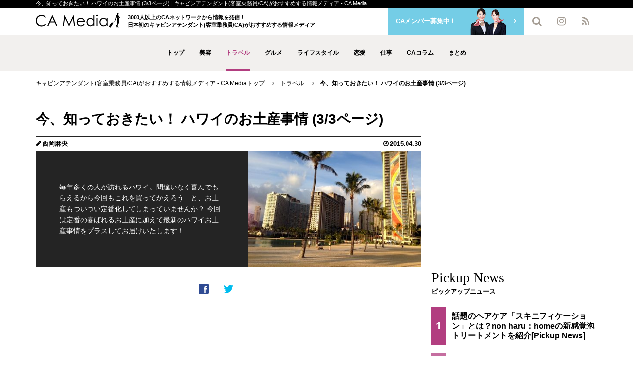

--- FILE ---
content_type: text/html; charset=UTF-8
request_url: https://ca-media.jp/travel/report175/currentId/3/
body_size: 12371
content:
<!DOCTYPE html>
<html lang="ja">
<head prefix="og: http://ogp.me/ns# fb: http://ogp.me/ns/fb# article: http://ogp.me/ns/article#">
  <!-- Global site tag (gtag.js) - Google Analytics -->
  <script async src="https://www.googletagmanager.com/gtag/js?id=G-D9FZM565CP"></script>
  <script>
  window.dataLayer = window.dataLayer || [];
  function gtag(){dataLayer.push(arguments);}
  gtag('js', new Date());

  gtag('config', 'G-D9FZM565CP');
  </script>
  <meta charset="UTF-8">
  <meta name="viewport" content="width=device-width, initial-scale=1, shrink-to-fit=no">
  <meta name="apple-mobile-web-app-capable" content="yes">
  <meta name="format-detection" content="telephone=no">
  <title>今、知っておきたい！ ハワイのお土産事情 (3/3ページ) | キャビンアテンダント(客室乗務員/CA)がおすすめする情報メディア - CA Media</title>
  <meta name="description" content="毎年多くの人が訪れるハワイ。間違いなく喜んでもらえるから今回もこれを買ってかえろう…と、お土産もついつい定番化してしまっていませんか？
今回は定番の喜ばれるお土産に加えて最新のハワイお土産事情をプラスしてお届けいたします！">
  <meta name="keywords" content="ハワイ,お土産,キャビンアテンダント,CA,客室乗務員,CA Media,CAメディア">
  <!-- OGP -->
  <meta property="og:title" content="今、知っておきたい！ ハワイのお土産事情 (3/3ページ) | キャビンアテンダント(客室乗務員/CA)がおすすめする情報メディア - CA Media">
  <meta property="og:description" content="毎年多くの人が訪れるハワイ。間違いなく喜んでもらえるから今回もこれを買ってかえろう…と、お土産もついつい定番化してしまっていませんか？
今回は定番の喜ばれるお土産に加えて最新のハワイお土産事情をプラスしてお届けいたします！">
  <meta property="og:type" content="article">
  <meta property="og:url" content="https://ca-media.jp/travel/report175/currentId/3/">
  <meta property="og:image" content="https://ca-media.jp/image/3243.jpg">
  <meta property="og:site_name" content="CA Media(CAメディア)">
  <meta property="og:locale" content="ja_JP">
  <meta property="fb:app_id" content="1571909499697066">
  <meta property="twitter:card" content="summary">
  <meta property="twitter:site" content="@CA_Media_web">
  <meta property="twitter:title" content="今、知っておきたい！ ハワイのお土産事情 (3/3ページ) | キャビンアテンダント(客室乗務員/CA)がおすすめする情報メディア - CA Media">
  <meta property="twitter:description" content="毎年多くの人が訪れるハワイ。間違いなく喜んでもらえるから今回もこれを買ってかえろう…と、お土産もついつい定番化してしまっていませんか？
今回は定番の喜ばれるお土産に加えて最新のハワイお土産事情をプラスしてお届けいたします！">
  <meta property="twitter:image" content="https://ca-media.jp/image/3243.jpg">
  <link rel="prev" href="https://ca-media.jp/travel/report175/currentId/2/">
  <!-- favicon -->
  <link rel="icon" type="image/x-icon" href="https://ca-media.jp/favicon.ico">
  <link rel="icon" sizes="32x32" href="https://ca-media.jp/img/common/icon-32x32.png">
  <link rel="icon" sizes="192x192" href="https://ca-media.jp/img/common/icon-192x192.png">
  <link rel="apple-touch-icon" href="https://ca-media.jp/img/common/apple-touch-icon-180x180.png">
  <meta name="msapplication-TileImage" content="https://ca-media.jp/img/common/site-tile-150x150.png">
  <!-- ベースのcss読込 -->
  <link rel="stylesheet" type="text/css" href="/css/reset.css">
  <!-- Bootstrap -->
  <link rel="stylesheet" type="text/css" href="/bootstrap-3.3.7/dist/css/bootstrap.min.css">
  <link rel="stylesheet" type="text/css" href="/css/adjust-bootstrap.css">
  <!-- Flat UI -->
  <link rel="stylesheet" type="text/css" href="/flat-ui/dist/css/flat-ui.min.css">
  <link rel="stylesheet" type="text/css" href="/css/adjust-flat-ui.css">
  <!-- FontAwesome -->
  <link rel="stylesheet" type="text/css" href="/css/font-awesome.css">
  <!-- IcoMoon -->
  <link rel="stylesheet" type="text/css" href="/css/font-icomoon.css">
  <!-- jQuery ui 1.8.16 custom -->
  <link rel="stylesheet" type="text/css" href="/js/common/jquery-ui-1.8.16.custom/css/custom-theme/jquery-ui-1.8.16.custom.css">
  <link rel="stylesheet" type="text/css" href="/js/common/jquery-ui-1.8.16.custom/css/custom-theme/jquery-ui.theme.min.css">
  <!-- jQuery alerts 1.1 -->
  <link rel="stylesheet" type="text/css" href="/js/common/jquery.alerts-1.1/jquery.alerts.css">
  <!-- レイアウト用 -->
  <link rel="stylesheet" type="text/css" href="/css/layouts-20.css?20260128012910">
  <link rel="stylesheet" type="text/css" href="/css/default/layouts-20.css?20260128012910">
  <link rel="stylesheet" type="text/css" href="/css/default/contents-20.css?20260128012910">
  <!-- drawer(ハンバーガー・横固定サイドバー)のcss読込 -->
  <link rel="stylesheet" type="text/css" href="/css/common/drawer.min.css">
  <link rel="stylesheet" type="text/css" href="/css/adjust-drawer.css">  <!-- Bootstrap Select -->
  <link rel="stylesheet" type="text/css" href="/css/bootstrap-select.min.css">
  <link rel="stylesheet" type="text/css" href="/css/adjust-bootstrap-select.css?20260128012910">
  <!-- slick -->
  <link rel="stylesheet" type="text/css" href="/js/common/slick-1.8.1/slick.css">
  <link rel="stylesheet" type="text/css" href="/js/common/slick-1.8.1/slick-theme.css">
  <link rel="stylesheet" type="text/css" href="/css/adjust-slick-theme.css?20260128012910">
  <!-- mCustomScrollbar -->
  <link rel="stylesheet" type="text/css" href="/css/jquery.mCustomScrollbar.min.css">
  <link rel="stylesheet" type="text/css" href="/css/adjust-mCustomScrollbar.css?20260128012910">
  <!-- RSS 2.0 -->
  <link rel="alternate" type="application/rss+xml" title="RSS 2.0" href="https://ca-media.jp/rss/ca-media.xml">
<!-- [if lt IE 9]>
  <script src="https://oss.maxcdn.com/libs/html5shiv/3.7.0/html5shiv.js"></script>
  <script src="https://oss.maxcdn.com/libs/respond.js/1.4.2/respond.min.js"></script>
<![endif] -->
</head>

<body>
  <!-- fb-root -->
  <div id="fb-root"></div>
  <script async defer crossorigin="anonymous" src="https://connect.facebook.net/ja_JP/sdk.js#xfbml=1&version=v3.3&appId=1571909499697066&autoLogAppEvents=1"></script>

  <header>
    <div class="header-inner">
      <!-- キャッチコピー（上部） -->
      <div class="top-catchcopy">
        <p>今、知っておきたい！ ハワイのお土産事情 (3/3ページ) | キャビンアテンダント(客室乗務員/CA)がおすすめする情報メディア - CA Media</p>
      </div>
      <div class="header-space-01">
        <div class="header-space-inner">
          <div class="mainlogo">
            <p class="logo"><a href="/"><img src="/img/default/common-20/logo-black.svg" alt="CA Media"></a></p>
          </div>
          <!-- キャッチコピー（ロゴ横） -->
          <p class="catchcopy">3000人以上のCAネットワークから情報を発信！<br>日本初のキャビンアテンダント(客室乗務員/CA)がおすすめする情報メディア</p>
          <!-- グローバルナビ -->
          <nav class="nav-pc">
            <ul class="global-nav clearfix">
              <li><a href="/">トップ</a></li>
              <li><a href="/beauty/">美容</a></li>
              <li class="active"><a href="/travel/">トラベル</a></li>
              <li><a href="/gourmet/">グルメ</a></li>
              <li><a href="/life-style/">ライフスタイル</a></li>
              <li><a href="/love/">恋愛</a></li>
              <li><a href="/business/">仕事</a></li>
              <li><a href="/ca-column/">CAコラム</a></li>
              <li><a href="/matome/">まとめ</a></li>
            </ul>
          </nav>
          <!-- 各情報 -->
          <div class="network">
            <div class="block-member-recruit">
              <a class="btn btn-swipe fill-member-recruit icon-arrow-r" href="/entry/index/">
                <span>CAメンバー募集中！</span>
                <img src="/img/default/common-20/picture-recruit.png">
              </a>
            </div>
            <ul class="btn-icon clearfix">
              <li class="search">                <button class="btn btn-search">
                  <i class="fa fa-search" aria-hidden="true"></i>
                </button>
              </li>
              <li class="instagram">
                <a class="btn" target="_blank" href="https://www.instagram.com/camedia_official/" rel="noopener nofollow">
                  <i class="fa fa-instagram" aria-hidden="true"></i>
                </a>
              </li>
              <li class="rss">
                <a class="btn" target="_blank" href="https://ca-media.jp/rss/ca-media.xml" rel="noopener nofollow">
                  <i class="fa fa-rss" aria-hidden="true"></i>
                </a>
              </li>
            </ul>
          </div>
          <!-- 検索フォーム（ポップアップ） -->
          <div class="btn-search-popup">
            <form action="javascript:void(0);" id="header_search" onsubmit="searchSubmit();return false;">
              <div class="input-group">
                <input type="text" class="form-control" name="search" placeholder="検索" value="">
                <span class="input-group-btn">
                  <button class="btn btn-default" type="submit" onClick="searchSubmit();return false;">
                    <i class='glyphicon glyphicon-search'></i>
                  </button>
                </span>
              </div>
            </form>
          </div>
        </div>
      </div>
      <!-- /.header-space-01 -->
    </div>
    <!-- /.header-inner -->


  </header>


  <!-- drawerメニュー -->
  <aside class="drawer drawer--left clearfix" id="for-front">
    <!-- ハンバーガーボタン -->
    <button type="button" class="drawer-toggle drawer-hamburger">
      <span class="sr-only">toggle navigation</span>
      <span class="drawer-hamburger-icon"></span>
    </button>
    <!-- サイドメニュー中身 -->
    <nav class="drawer-nav">
      <div class="scroll-range"><!-- ※.drawer-nav直下の子ボックス要素にスクロール処理が自動的に入る（クラス名は関係ないので命名は自由） -->
        <!-- 自作式のアコーディオンメニュー（多階層式） -->
        <div class="menu-pattern-custom">
          <!-- グローバルメニュー -->
          <ul class="main-menu mb-6">
            <li><a href="/">トップ</a></li>
            <li><a href="/beauty/">美容</a></li>
            <li><a href="/travel/">トラベル</a></li>
            <li><a href="/gourmet/">グルメ</a></li>
            <li><a href="/life-style/">ライフスタイル</a></li>
            <li><a href="/love/">恋愛</a></li>
            <li><a href="/business/">仕事</a></li>
            <li><a href="/ca-column/">CAコラム</a></li>
            <li><a href="/matome/">まとめ</a></li>
          </ul>
          <!-- ボタン（CAメンバー募集中） -->
          <div class="block-member-recruit mb-6">
            <a class="btn btn-swipe fill-member-recruit icon-arrow-r" href="/entry/index/">
              <span>CAメンバー募集中！</span>
              <img src="/img/default/common-20/picture-recruit.png">
            </a>
          </div>
          <!-- オプションメニュー１ -->
          <ul class="main-menu mb-4">
            <li><a href="/pickup-news/list/">ピックアップニュース一覧</a></li>
            <li><a href="/interview/report/">取材記事一覧</a></li>
            <li><a href="/profile/list/">CA Media ライター一覧</a></li>
          </ul>
          <!-- オプションメニュー２ -->
          <ul class="option-menu mb-4">
            <li><a href="/about/terms/">利用規約</a></li>
            <li><a href="/about/privacy/">プライバシーポリシー</a></li>
            <li><a href="/inquiry/index/">お問い合わせ</a></li>
            <li><a href="https://camedia-agc.com/" target="_blank" rel="noopener">会社概要</a></li>
          </ul>
        </div>
        <!-- SNSボタン -->
        <div class="layout-btn-social bg-none ico-white btn-center">
          <ul class="source-btn-social pt-5 pb-30 pb-sm-10">
            <li>
              <a class="btn btn-social-facebook" target="_blank" rel="noopener nofollow" href="https://www.facebook.com/camedia.jp/">
                <i class="fa fa-facebook-official" aria-hidden="true"></i>
              </a>
            </li>
            <li>
              <a class="btn btn-social-twitter" target="_blank" rel="noopener nofollow" href="https://twitter.com/ca_media_web">
                <i class="fa fa-twitter" aria-hidden="true"></i>
              </a>
            </li>
            <li>
              <a class="btn btn-social-instagram" target="_blank" rel="noopener nofollow" href="https://www.instagram.com/camedia_official/">
                <i class="fa fa-instagram" aria-hidden="true"></i>
              </a>
            </li>
          </ul>
        </div>
      </div>
      <!-- /.inner -->
    </nav>
  </aside>  <main class="page-category">
    <div class="top-padding">
      <!-- パンくず -->
      <ul class="breadcrumb">
        <li><a href="/">キャビンアテンダント(客室乗務員/CA)がおすすめする情報メディア - CA Mediaトップ</a></li>
        <li><a href="/travel/">トラベル</a></li>
        <li class="active"><strong>今、知っておきたい！ ハワイのお土産事情 (3/3ページ)</strong></li>
      </ul>

      <div class="wrapper-contents layoutcontents-2column-01">
        <div class="contents-inner">
          <div class="clearfix">
            <article class="column-maincontents adv01-refer mb-10 mb-md-0">
              <!-- 記事レポート -->
              <section class="sec-report">
                <div class="sec-inner">
                  <!-- 記事タイトル・情報 -->
                  <div class="layout-text01 mb-2">
                    <div class="box-element">
                      <div class="element-info">
                        <h1 class="title-article">今、知っておきたい！ ハワイのお土産事情 (3/3ページ)</h1>
                        <div class="space-data clearfix mb-0">
                          <p class="name"><a href="/profile/ca/M2MBAJEgAwMkHRx/">西岡麻央</a></p>
                          <time>2015.04.30</time>
                        </div>
                      </div>
                    </div>
                  </div>
                  <!-- 記事見出し -->
                  <div class="layout-closeup03 mb-6 mb-md-8">
                    <div class="box-element flex-tiling">
                      <div class="element-picture">
                        <figure class="picture">
                          <span class="picture-frame">
                            <img src="/img/default/common-20/thumb-bg-transparent-01.png">
                            <img data-src="/image/3243.jpg" class="lazyload thumb-picture object-fit-img landscape">
                          </span>
                        </figure>
                      </div>
                      <div class="element-info">
                        <p class="text-sentence">
                          毎年多くの人が訪れるハワイ。間違いなく喜んでもらえるから今回もこれを買ってかえろう…と、お土産もついつい定番化してしまっていませんか？
今回は定番の喜ばれるお土産に加えて最新のハワイお土産事情をプラスしてお届けいたします！
                        </p>
                      </div>
                    </div>
                  </div>

                  <!-- SNSボタン -->
                  <div class="layout-btn-social btn-center bg-none mb-6 mb-md-8">
                  <!-- SNSボタン -->
                  <ul class="source-btn-social">
                    <!-- Facebook -->
                    <li>
                      <a class="btn btn-social-facebook" href="http://www.facebook.com/share.php?u=https://ca-media.jp/travel/report175/currentId/3/" onclick="window.open(encodeURI(decodeURI(this.href)), 'FBwindow', 'width=554, height=470, menubar=no, toolbar=no, scrollbars=yes'); return false;" rel="noopener nofollow">
                        <span class="fui-facebook"></span>
                      </a>
                    </li>
                    <!-- Twitter -->
                    <li>
                      <a class="btn btn-social-twitter" href="https://twitter.com/intent/tweet?text=%E4%BB%8A%E3%80%81%E7%9F%A5%E3%81%A3%E3%81%A6%E3%81%8A%E3%81%8D%E3%81%9F%E3%81%84%EF%BC%81+%E3%83%8F%E3%83%AF%E3%82%A4%E3%81%AE%E3%81%8A%E5%9C%9F%E7%94%A3%E4%BA%8B%E6%83%85+%283%2F3%E3%83%9A%E3%83%BC%E3%82%B8%29+%7C+%E3%82%AD%E3%83%A3%E3%83%93%E3%83%B3%E3%82%A2%E3%83%86%E3%83%B3%E3%83%80%E3%83%B3%E3%83%88%28%E5%AE%A2%E5%AE%A4%E4%B9%97%E5%8B%99%E5%93%A1%2FCA%29%E3%81%8C%E3%81%8A%E3%81%99%E3%81%99%E3%82%81%E3%81%99%E3%82%8B%E6%83%85%E5%A0%B1%E3%83%A1%E3%83%87%E3%82%A3%E3%82%A2+-+CA+Media&amp;url=https%3A%2F%2Fca-media.jp%2Ftravel%2Freport175%2FcurrentId%2F3%2F&amp;via=CA_Media_web" rel="noopener nofollow">
                        <span class="fui-twitter"></span>
                      </a>
                      <script async src="https://platform.twitter.com/widgets.js" charset="utf-8"></script>
                    </li>
                    <!-- はてなブックマーク -->
                    <li>
                      <a class="btn btn-social-hatenabookmark hatena-bookmark-button" target="_blank" href="http://b.hatena.ne.jp/entry/" data-hatena-bookmark-layout="touch" title="このエントリーをはてなブックマークに追加" rel="noopener nofollow">
                        <span class="icon-hatenabookmark"></span>
                      </a>
                      <script type="text/javascript" src="https://b.st-hatena.com/js/bookmark_button.js" charset="utf-8" async="async"></script>
                    </li>
                  </ul>
                  </div>

                  <aside>
                    <div class="ad-area">
                      <script async src="//pagead2.googlesyndication.com/pagead/js/adsbygoogle.js"></script>
                      <!-- 記事_横_01 -->
                      <ins class="adsbygoogle"
                        style="display:block"
                        data-ad-client="ca-pub-4424262098193607"
                        data-ad-slot="5480388470"
                        data-ad-format="auto"
                        data-full-width-responsive="false"></ins>
                      <script>
                        (adsbygoogle = window.adsbygoogle || []).push({});
                      </script>
                    </div>
                  </aside>

                  <!-- 記事本文 -->
                  <div class="layout-report01 with-border clearfix">

<h2>定番アイテムは珍しいお土産にプラスして</h2>
<br>
<p><strong><img id="_3240_" class="img-responsive" src="/image/3240.jpg" alt="ハワイの定番のお土産といえばマカダミアナッツ" width="279" height="371" /></strong></p>
<br>
<br>
<p>やっぱりもらったら嬉しい定番のお土産といえばマカダミアナッツ。小さい缶６個入りを購入して、珍しいお土産に加えて渡してあげれば喜んでもらえること間違いなし！</p>
<br>
<p>欲しいアイテムは見つかりましたか？</p>
<br>
<p>沢山の商品があるからこそ最後の最後までなかなかお土産が決まらない！</p>
<br>
<p>そんな時には是非この記事を参考にしてみてください。</p>
<br>
<p>お気に入りのアイテムと共に旅の思い出を振り返るのも、幸せなひとときです。</p>

                    <!-- ページネーション -->
                    <div class="pagination-default mt-8 mb-mt-12">
                      <ul class="pagination-plain">
                        <li class="previous">
                          <a href="/travel/report175/currentId/2/">前へ</a>
                        </li>
                        <li><a href="/travel/report175/currentId/1/">1</a></li>
                        <li><a href="/travel/report175/currentId/2/">2</a></li>
                        <li class="active disabled"><a>3</a></li>
                        <li class="next disabled">
                          <a>次へ</a>
                        </li>
                      </ul>
                    </div>

                  </div>
                  <!-- ハッシュタグ -->
                  <div class="layout-hashtag01" data-aos="fade-up">
                    <div class="space-hashtag">
                      <span class="label"><a href="/travel/">#トラベル</a></span>
                    </div>
                  </div>

                  <!-- ライター紹介 -->
                  <div class="layout-profile01 with-round01 mt-4" data-aos="fade-up">
                    <div class="block-writer">
                      <div class="box-element both-hover">
                        <a class="mass-link tb-layout" href="/profile/ca/M2MBAJEgAwMkHRx/">
                          <div class="element-picture">
                            <figure class="picture">
                              <span class="picture-frame">
                                <img src="/img/default/common-20/thumb-bg-transparent-square.png">
                                <img data-src="/image/76.jpg" class="lazyload thumb-picture object-fit-img portrait">
                              </span>
                            </figure>
                          </div>
                          <div class="element-info">
                            <p class="profile-name">
                              西岡麻央
                            </p>
                            <p class="text-sentence ellipsis">
                              はじめまして、西岡麻央です。CA Mediaにて、主に料理に関する記事を担当させていただきます。
特に短時間で手間をかけずに作れる料理や、友人を招いたホームパーティーで使えるお役立ち情報等を中心にお伝えしていきたいと思っております。
現役の間はどうしても不規則になりがちな生活の中でも、無理せず『身体に優しく食べて美味しい料理』を積極的に作るように心掛けていました。
そして現在は、多方面から食について学ぶため、食のプロを育てる学校『エコールエミーズ』にて、日々勉強に励んでおります。

食の安全に関心が高まる時代でありながら、女性も毎日忙しく働き、料理に多くの時間をかけられないのも現実だと思います。そんな皆様でも、家に帰ったらすぐに“いただきます”が言えるような簡単便利な料理等を楽しくご紹介していきたいと思います。どうぞ宜しくお願い致します。
                            </p>
                          </div>
                        </a>
                      </div>
                    </div>
                  </div>
                                    <aside class="mt-6 mt-md-8">
<script async src="https://pagead2.googlesyndication.com/pagead/js/adsbygoogle.js"></script>
<ins class="adsbygoogle"
     style="display:block"
     data-ad-format="autorelaxed"
     data-ad-client="ca-pub-4424262098193607"
     data-ad-slot="6400585457"></ins>
<script>
     (adsbygoogle = window.adsbygoogle || []).push({});
</script>
                  </aside>

                </div>
              </section>
                <aside class="mt-10">
                  <div class="aside-inner">
                    <div class="ad-area">
                      <a href="https://honeycom.co.jp/" target="_blank" rel="noopener"><img data-src="/img/default/banner/honeycom_pc.jpg" class="lazyload" alt="世界初のヒト・モノ・企業・サービスのヴァリューを創り出し社会に貢献する。世界初を世界で一番生み出す会社 - 株式会社ハニーコミュニケーションズ"></a>
                    </div>
                  </div>
                </aside>
            </article>

              <aside class="column-subcontenst adv01-variable">
                <div class="wrapper-advertisement clearfix mb-11">
              <div class="ad-area">
                <script async src="//pagead2.googlesyndication.com/pagead/js/adsbygoogle.js"></script>
                <!-- Footer_横_01 -->
                <ins class="adsbygoogle"
                     style="display:block"
                     data-ad-client="ca-pub-4424262098193607"
                     data-ad-slot="4508828407"
                     data-ad-format="auto"
                     data-full-width-responsive="false"></ins>
                <script>
                (adsbygoogle = window.adsbygoogle || []).push({});
                </script>
              </div>
                </div>

                <div class="layout-lineup01 mb-8 mb-md-11">
                  <!-- Pickup News -->
                  <div class="element-lineup">
                    <div class="page-header font-small01">
                      <div class="bg-page-header" data-aos="fade-right">
                        <p class="title-en">Pickup News</p>
                        <h2 class="title-jp">ピックアップニュース</h2>
                      </div>
                    </div>
                    <ul class="lineup-list">
                      <li data-aos="fade-up">
                        <a href="/beauty/report2257/">
                          <span class="ranking-number">1</span>
                          <h3 class="title-article pu">話題のヘアケア「スキニフィケーション」とは？non haru：homeの新感覚泡トリートメントを紹介</h3>
                        </a>
                      </li>
                      <li data-aos="fade-up">
                        <a href="/beauty/report2256/">
                          <span class="ranking-number">2</span>
                          <h3 class="title-article pu">「第二のCICA」として注目！アズレン高配合美容液「アズノン セラム」発売記念イベント開催</h3>
                        </a>
                      </li>
                      <li data-aos="fade-up">
                        <a href="/beauty/report2254/">
                          <span class="ranking-number">3</span>
                          <h3 class="title-article pu">“ベタカサまざり肌”を丸ごとケア！「ビオレ ザ ボディ ととのい肌」を元CAがレポート</h3>
                        </a>
                      </li>
                    </ul>
                    <div class="row mt-4 mt-md-8" data-aos="fade-up">
                      <div class="col-xt-8 col-xt-offset-2 col-md-12 col-md-offset-0 col-lg-10 col-lg-offset-1">
                        <a class="btn btn-swipe fill-black icon-arrow-r btn-block" href="/pickup-news/list/">
                          ピックアップニュース一覧
                        </a>
                      </div>
                    </div>
                  </div>
                  <!-- CA Media Ranking（人気記事ランキング） -->
                  <div class="element-lineup">
                    <div class="page-header font-small01">
                      <div class="bg-page-header" data-aos="fade-right">
                        <p class="title-en">Popular Article Ranking</p>
                        <h2 class="title-jp">人気記事ランキング</h2>
                      </div>
                    </div>
                    <ul class="lineup-list">
                    </ul>
                  </div>

                  <div class="mb-10">
                  <div class="ad-area">
                    <!-- Google AdSense -->
                    <script async src="//pagead2.googlesyndication.com/pagead/js/adsbygoogle.js"></script>
                    <!-- PC-AD_RIGHT_BOTTOM -->
                    <ins class="adsbygoogle"
                         style="display:inline-block;width:336px;height:280px"
                         data-ad-client="ca-pub-4424262098193607"
                         data-ad-slot="2266234576"></ins>
                    <script>
                    (adsbygoogle = window.adsbygoogle || []).push({});
                    </script>
                  </div>
                  </div>

                  <!-- Popular CA Article Ranking（人気CA記事ランキング） -->
                  <div class="element-lineup">
                    <div class="page-header font-small01">
                      <div class="bg-page-header" data-aos="fade-right">
                        <p class="title-en" style="letter-spacing:-0.041em;">Popular CA Article Ranking</p>
                        <h2 class="title-jp">人気CA記事ランキング</h2>
                      </div>
                    </div>
                    <ul class="lineup-list for-popular-ca">
                    </ul>
                    <div class="row mt-4" data-aos="fade-up">
                      <div class="col-xt-8 col-xt-offset-2 col-md-12 col-md-offset-0 col-lg-10 col-lg-offset-1">
                        <a class="btn btn-swipe fill-black icon-arrow-r btn-block" href="/profile/list/">
                          CA Media ライター一覧
                        </a>
                      </div>
                    </div>
                    <div class="row mt-4" data-aos="fade-up">
                      <div class="col-xt-8 col-xt-offset-2 col-md-12 col-md-offset-0 col-lg-10 col-lg-offset-1">
                        <a class="btn btn-swipe fill-black icon-arrow-r btn-block" href="/interview/report/">
                          取材記事一覧
                        </a>
                      </div>
                    </div>
                  </div>
                </div>

                <div class="wrapper-advertisement sticky sticky-adv clearfix">
                  <div class="ad-area">
        <div class="banner_large_rectangle">
        <!-- ad tags Size: 336x280 ZoneId: 1031423 -->
        <script type="text/javascript" src="https://105322.mediams.mb.softbank.jp/t/031/423/a1031423.js"></script>
        </div>
        <!-- /.banner_large_rectangle -->
                  </div>
                </div>

              </aside>

          </div>
        </div>
      </div>

        <div class="wrapper-contents nonewidth nonepadding bg-milkywhite">
          <div class="contents-inner pb-0">
            <aside class="column-maincontents">
              <!-- ATTENTION（注目記事） -->
              <section class="sec-attention">
                <div class="sec-inner">
                  <div class="page-header">
                    <div class="bg-page-header icon-air" data-aos="fade-right">
                      <p class="title-en">ATTENTION</p>
                      <h2 class="title-jp">注目記事</h2>
                    </div>
                  </div>
                  <!-- スライダー -->
                  <div class="wrapper-slider pattern-default01" data-aos="fade-up">
                    <div class="slider item-general02">
                      <article class="slider-writer-list">
                        <div class="box-element both-hover">
                          <div class="element-picture">
                            <figure class="picture">
                              <a href="/travel/report1637/">
                                <span class="picture-frame">
                                  <img src="/img/default/common-20/thumb-bg-transparent-01.png">
                                  <img data-lazy="/image/10087.jpeg" class="thumb-picture object-fit-img landscape">
                                </span>
                              </a>
                            </figure>
                          </div>
                          <div class="element-info">
                            <div class="space-data clearfix">
                              <p class="name"><a href="/profile/ca/oHWQJKEWJwL1D1R/">なつみ</a></p>
                              <time>2019.07.06</time>
                            </div>
                            <h3 class="title-article">
                              <a class="" href="/travel/report1637/">いつも荷物が少なくて驚かれる旅の達人が伝授！荷物がかさばらない4つのパッキングルール</a>
                            </h3>
                            <p class="text-sentence">家族や友達、どんなメンバーで旅行に行っても、いつも私の荷物が一番少なめ。「なんでそんなに荷物が少ないの!?」と驚かれるほどのかさばらないパッキングのルールをご紹介します。</p>
                          </div>
                        </div>
                      </article>
                      <article class="slider-writer-list">
                        <div class="box-element both-hover">
                          <div class="element-picture">
                            <figure class="picture">
                              <a href="/business/report1775/">
                                <span class="picture-frame">
                                  <img src="/img/default/common-20/thumb-bg-transparent-01.png">
                                  <img data-lazy="/image/11119.jpg" class="thumb-picture object-fit-img landscape">
                                </span>
                              </a>
                            </figure>
                          </div>
                          <div class="element-info">
                            <div class="space-data clearfix">
                              <p class="name"><a href="/profile/ca/EKABFHkEpIIvI0H/">五賀晶子</a></p>
                              <time>2019.12.14</time>
                            </div>
                            <h3 class="title-article">
                              <a class="" href="/business/report1775/">【CAの起業ストーリーvol.1】CAを辞めた理由から、「好き」を仕事にするまでを一挙大公開！</a>
                            </h3>
                            <p class="text-sentence">好きなことを仕事にしたい！結婚・出産しても自分のペースで続けられる仕事をしたい！そんな夢を叶えたCAの起業ストーリーをインタビュー形式でお届けします。今回は敏感肌美容家であり農業女子の五賀晶子さんが登場。</p>
                          </div>
                        </div>
                      </article>
                      <article class="slider-writer-list">
                        <div class="box-element both-hover">
                          <div class="element-picture">
                            <figure class="picture">
                              <a href="/business/report1795/">
                                <span class="picture-frame">
                                  <img src="/img/default/common-20/thumb-bg-transparent-01.png">
                                  <img data-lazy="/image/11242.jpg" class="thumb-picture object-fit-img landscape">
                                </span>
                              </a>
                            </figure>
                          </div>
                          <div class="element-info">
                            <div class="space-data clearfix">
                              <p class="name"><a href="/profile/ca/LJMuHJkdIyOzFJZ/">megumi</a></p>
                              <time>2019.12.18</time>
                            </div>
                            <h3 class="title-article">
                              <a class="" href="/business/report1795/">【CAから野菜ソムリエに】「おとなの食育」を伝える～CAの転職＆セカンドキャリア体験談vol.13～</a>
                            </h3>
                            <p class="text-sentence">女性は結婚、出産などを通して人生の転換期が度々あります。母でもあるけど、1人の女性として自立もしていたい。そう考えた中で選んだ「野菜ソムリエ」としてのセカンドキャリアをお話いたします。</p>
                          </div>
                        </div>
                      </article>
                      <article class="slider-writer-list">
                        <div class="box-element both-hover">
                          <div class="element-picture">
                            <figure class="picture">
                              <a href="/business/report1562/">
                                <span class="picture-frame">
                                  <img src="/img/default/common-20/thumb-bg-transparent-01.png">
                                  <img data-lazy="/image/9584.jpg" class="thumb-picture object-fit-img landscape">
                                </span>
                              </a>
                            </figure>
                          </div>
                          <div class="element-info">
                            <div class="space-data clearfix">
                              <p class="name"><a href="/profile/ca/rTZ0AGILHHb3DIH/">若狭　遥</a></p>
                              <time>2019.05.22</time>
                            </div>
                            <h3 class="title-article">
                              <a class="" href="/business/report1562/">日系CAから海外OLに転職！私が海外OLを目指した理由</a>
                            </h3>
                            <p class="text-sentence">日本の会社を辞めていきなり海外OLに！海外で働くなんてハードルが高いと思っていた日系CAが、なぜ海外OLへ転身したのか、どんな想いで海外に飛び出したのか、私の経験をご紹介いたします。 
</p>
                          </div>
                        </div>
                      </article>
                      <article class="slider-writer-list">
                        <div class="box-element both-hover">
                          <div class="element-picture">
                            <figure class="picture">
                              <a href="/business/report1264/">
                                <span class="picture-frame">
                                  <img src="/img/default/common-20/thumb-bg-transparent-01.png">
                                  <img data-lazy="/image/8281.jpg" class="thumb-picture object-fit-img landscape">
                                </span>
                              </a>
                            </figure>
                          </div>
                          <div class="element-info">
                            <div class="space-data clearfix">
                              <p class="name"><a href="/profile/ca/ETjmAxMYAmReAJZ/">羽蘭</a></p>
                              <time>2018.01.04</time>
                            </div>
                            <h3 class="title-article">
                              <a class="" href="/business/report1264/">転職・社会人経験ありの外資系CA！その生活設計はどうなってる？</a>
                            </h3>
                            <p class="text-sentence">日系エアラインと違い新卒での募集がない外資系のエアラインは、すでに社会人として働いた経験をもつCAがほぼすべて。だからこそ、それぞれの考えも違います。そんな外資系CAのお金事情をお話します。</p>
                          </div>
                        </div>
                      </article>
                      <article class="slider-writer-list">
                        <div class="box-element both-hover">
                          <div class="element-picture">
                            <figure class="picture">
                              <a href="/business/report1123/">
                                <span class="picture-frame">
                                  <img src="/img/default/common-20/thumb-bg-transparent-01.png">
                                  <img data-lazy="/image/7503.jpg" class="thumb-picture object-fit-img landscape">
                                </span>
                              </a>
                            </figure>
                          </div>
                          <div class="element-info">
                            <div class="space-data clearfix">
                              <p class="name"><a href="/profile/ca/JaIdA2y5ZwIKHmD/">神原李奈</a></p>
                              <time>2017.07.18</time>
                            </div>
                            <h3 class="title-article">
                              <a class="" href="/business/report1123/">転職考えている？CAから転職した経験者が考える転職のメリット</a>
                            </h3>
                            <p class="text-sentence">終身雇用から転職が身近になった現代。CAから転職した経験から、そのメリットをご紹介致します。</p>
                          </div>
                        </div>
                      </article>
                      <article class="slider-writer-list">
                        <div class="box-element both-hover">
                          <div class="element-picture">
                            <figure class="picture">
                              <a href="/business/report628/">
                                <span class="picture-frame">
                                  <img src="/img/default/common-20/thumb-bg-transparent-01.png">
                                  <img data-lazy="/image/5831.jpg" class="thumb-picture object-fit-img portrait">
                                </span>
                              </a>
                            </figure>
                          </div>
                          <div class="element-info">
                            <div class="space-data clearfix">
                              <p class="name"><a href="/profile/ca/FSMwZSq3oTccFz8/">藤原 絵里</a></p>
                              <time>2016.06.24</time>
                            </div>
                            <h3 class="title-article">
                              <a class="" href="/business/report628/">【CAから女優へ】全く違う世界に飛び込んだ私の物語～CAの転職&amp;セカンドキャリア体験談vol.10～</a>
                            </h3>
                            <p class="text-sentence">CAからのセカンドキャリアとして女優を選んだ人はあまりいないかもしれません。世界を飛び回る外資CAとしての活躍からなぜ女優を目指したのか。常に自分の気持ちに正直に、「やりたい！」という直感を信じて進んだ新たな道についてお話しします。</p>
                          </div>
                        </div>
                      </article>
                      <article class="slider-writer-list">
                        <div class="box-element both-hover">
                          <div class="element-picture">
                            <figure class="picture">
                              <a href="/business/report1007/">
                                <span class="picture-frame">
                                  <img src="/img/default/common-20/thumb-bg-transparent-01.png">
                                  <img data-lazy="/image/7382.jpg" class="thumb-picture object-fit-img landscape">
                                </span>
                              </a>
                            </figure>
                          </div>
                          <div class="element-info">
                            <div class="space-data clearfix">
                              <p class="name"><a href="/profile/ca/D1qlMxEEqUM5HxH/">kico</a></p>
                              <time>2017.04.14</time>
                            </div>
                            <h3 class="title-article">
                              <a class="" href="/business/report1007/">結婚、出産、転職･･･次の人生に向けてCAが退職を決断する時</a>
                            </h3>
                            <p class="text-sentence">夢を叶えてCAになり、仕事も順調でフライト生活を満喫！そんなCAにも退職をする時がきます。定年までフライトするのか、途中で違うキャリアに進むのか、家族の都合を優先して退職するのか、そのタイミングは人それぞれ。CAが退職を決断する時についてお話します。</p>
                          </div>
                        </div>
                      </article>
                    </div>
                  </div>
                </div>
              </section>
            </aside>
          </div>
        </div>

        <div class="wrapper-contents layoutcontents-2column-01">
          <div class="contents-inner">
            <aside>
              <div class="aside-inner">
              <div class="ad-area">
                <script async src="//pagead2.googlesyndication.com/pagead/js/adsbygoogle.js"></script>
                <!-- 右カラム_レスポンシブ_01 -->
                <ins class="adsbygoogle"
                     style="display:block"
                     data-ad-client="ca-pub-4424262098193607"
                     data-ad-slot="8025201895"
                     data-ad-format="auto"
                     data-full-width-responsive="false"></ins>
                <script>
                (adsbygoogle = window.adsbygoogle || []).push({});
                </script>
              </div>
              </div>
            </aside>
          </div>
        </div>


        <div class="wrapper-contents nonepadding nonewidth bg-milkywhite">
          <div class="contents-inner">
            <aside class="column-maincontents">
              <section class="sec-instagram">
                <div class="sec-inner">
                  <div class="page-header text-center">
                    <div class="bg-page-header">
                      <h3 class="title-en">
                        <a href="https://www.instagram.com/camedia_official/" target="_blank" rel="noopener nofollow">
                          <i class="fa fa-instagram" aria-hidden="true"></i>
                          <span>Instagram</span>
                        </a>
                      </h3>
                    </div>
                  </div>
                </div>
              </section>
            </aside>
          </div>
        </div>

    </div>
  </main>

  <!-- スクロールスパイ -->
  <p id="scrollup">
    <a class="btn" href="#">
      <span>
        <i class="fa fa-angle-up" aria-hidden="true"></i>
        <span>SCROLL</span>
      </span>
    </a>
  </p>
  <footer>
    <div class="block-member-recruit">
      <div class="inner-block">
        <a class="btn btn-swipe fill-member-recruit icon-arrow-r" href="/entry/index/">
          <span>CAメンバー募集中！</span>
          <img src="/img/default/common-20/picture-recruit.png">
        </a>
      </div>
    </div>
    <div class="footer-inner mb-8 mb-ad-16">
      <div class="row flex-tiling">
        <div class="col-xs-12 col-md-3 mb-10 mb-md-0">
          <p class="logo"><a href="/"><img src="/img/default/common-20/logo-white.svg" alt="CA Media"></a></p>
        </div>
        <div class="col-xs-12 col-md-6 mb-8 mb-md-0">
          <!-- オプションリンク -->
          <div class="layout-btn-options">
            <ul class="source-btn-options clearfix">
              <li><a href="/about/terms/">利用規約</a></li>
              <li><a href="/about/privacy/">プライバシーポリシー</a></li>
              <li class="mb-0"><a href="/inquiry/index/">お問い合わせ</a></li>
              <li class="mb-0"><a href="/about/company">会社概要</a></li>
            </ul>
          </div>
        </div>
        <div class="col-xs-12 col-md-3">
          <!-- SNSボタン -->
          <div class="layout-btn-social bg-none ico-gray btn-center-to-right">
            <ul class="source-btn-social">
              <li>
                <a class="btn btn-social-facebook" target="_blank" rel="noopener nofollow" href="https://www.facebook.com/camedia.jp/">
                  <i class="fa fa-facebook-official" aria-hidden="true"></i>
                </a>
              </li>
              <li>
                <a class="btn btn-social-twitter" target="_blank" rel="noopener nofollow" href="https://twitter.com/ca_media_web">
                  <i class="fa fa-twitter" aria-hidden="true"></i>
                </a>
              </li>
              <li>
                <a class="btn btn-social-instagram" target="_blank" rel="noopener nofollow" href="https://www.instagram.com/camedia_official/">
                  <i class="fa fa-instagram" aria-hidden="true"></i>
                </a>
              </li>
            </ul>
          </div>
        </div>
      </div>
    </div>
    <p class="copyright mb-2 mb-md-4">
      &copy; 2014 CA Media Agency, Inc.<span class="display-none-sp"> / </span><br class="br-xt-less">&copy; 2018 HONEY COMMUNICATIONS, Inc.<span class="display-none-sp display-none-tablet"> All Rights Reserved.</span>
    </p>
    <p class="copyright pb-30 pb-xt-8 pb-md-5"><a href="https://honeycom.co.jp/" target="_blank" rel="noopener">Powered by HONEY COMMUNICATIONS</a></p>
  </footer>


<!-- jQuery 3.3.1 -->
<script type="text/javascript" src="/js/common/jquery-3.3.1.min.js"></script>
<!-- jQuery ui 1.12.0 custom -->
<script type="text/javascript" src="https://code.jquery.com/ui/1.12.0/jquery-ui.min.js"></script>

<!-- 画像遅延読み込み -->
<script src="/js/common/lazyload/lazyload.min.js"></script>

<script>
// Lazy Loadを起動する
$(function() {
  $("img.lazyload").lazyload();
}); 
</script>

<!-- bootstrap -->
<script src="/bootstrap-3.3.7/dist/js/bootstrap.min.js"></script>

<!-- slick -->
<script src="/js/common/slick-1.8.1/slick.min.js"></script>
<script src="/js/common/slick-1.8.1/slick-control.js"></script>

<!-- Drawer -->
<script src="/js/common/drawer.min.js"></script>
<script src="/js/common/iscroll.js"></script>
<script src="/js/common/drawer-control.js"></script>

<!-- bootstrapDropdownMessage -->
<script src="/js/common/bootstrap-dropdown-message.js"></script>

<!-- スクロール装飾  -->
<script src="/js/common/jquery.mCustomScrollbar.min.js"></script>
<script src="/js/common/jquery.mCustomScrollbar-control.js"></script>

<!-- bootstrap-select -->
<script src="/js/common/bootstrap-select.js"></script>
<script src="/js/common/bootstrap-select-control.js"></script>

<!-- matchHeight  -->
<script src="/js/common/jquery.matchHeight-min.js"></script>

<!-- 共通 -->
<script src="/js/common/common.js"></script>
<script src="/js/common/comma3.js"></script>

<!-- IE11でpictureタグを機能させる -->
<script src="/js/common/picturefill.min.js"></script>

<!-- ObjectFitImages（IE11対策） -->
<script src="/js/common/ofi.min.js"></script>
<script>
    $(function() {
      objectFitImages('img.object-fit-img');
    });
</script>

<!-- matchHeight -->
<script>
$(function() {
    $('.slider-writer-list').matchHeight();
});
</script>

<!-- TOP上部へスクロールスパイ -->
<script>
$(function() {
    var topBtn = $('#scrollup');
    topBtn.hide();
    //スクロールが500に達したらボタン表示
    $(window).scroll(function () {
        if ($(this).scrollTop() > 992) {
            topBtn.fadeIn();
        } else {
            topBtn.fadeOut();
        }
    });
    //スルスルっとスクロールでトップへもどる
    topBtn.click(function () {
        $('body,html').animate({
            scrollTop: 0
        }, 500);
        return false;
    });
});
</script>

<!-- 検索アイコン -->
<script>
$(function() {
    $('li.search button').on('click', function() {
        if ($('.btn-search-popup').hasClass('open')) {
            $('.btn-search-popup').removeClass('open');
            $(this).parent().removeClass('active');
        } else {
            $('.btn-search-popup').addClass('open');
            $(this).parent().addClass('active');
        }
    });
});
</script>

<!-- 検索機能 -->
<script>
function searchSubmit() {
    var word = $("form#header_search input[name='search']").val();
    if (word != '') {
        location.href = '/search/result/word/' + encodeURI(word) + '/';
    }
}
</script>

<!-- [position:sticky]利用による広告追従のために、ボックス高さを取得 -->
<script>
$(function() {
    $(window).on('load resize', function () {
        var imgHeight = 0;
        var ww = $(window).width();
        //[〇〇-refer]   この要素が基準の高さ
        //[〇〇-variable]この要素が動的に高さを取得

        if (992 <= ww) {//画面幅が992px以上の時
            //固有ページ内の広告用（※追従させたい要素がさらに必要な場合は連番付けで随時追加）
            imgHeight = $('.adv01-refer').height();
                        $('.adv01-variable').css({'min-height' : imgHeight});
            //下部共通コンテンツの広告用（※追従させたい要素がさらに必要な場合は連番付けで随時追加）
            imgHeight = $('.adv-common-bottom01-refer').height();
                        $('.adv-common-bottom01-variable').css({'min-height' : imgHeight});
        } else {//画面幅が1023px以下の時（※追従動作を使用しないため、高さ取得をリセット）
                        $('.adv01-variable').css({'min-height' : 'auto'});
                        $('.adv-common-bottom01-variable').css({'min-height' : 'auto'});
        }
    });
});
</script>

<!-- stickyfill（※IE11対策） -->
<script src="/js/common/stickyfill.min.js"></script>
<script>
    var elem = document.querySelectorAll('.sticky');
    Stickyfill.add(elem);
</script>

<script type="text/javascript" src="https://ad.primead.jp/js/aaprimead-request-async.js" id="aaprimead-async" data-primead-container="pa_83e72d9578f8d1b6b" async></script>

</body>
</html>

--- FILE ---
content_type: text/html; charset=utf-8
request_url: https://www.google.com/recaptcha/api2/aframe
body_size: 268
content:
<!DOCTYPE HTML><html><head><meta http-equiv="content-type" content="text/html; charset=UTF-8"></head><body><script nonce="FCPs0bWQyLA-dLiLVFXFkQ">/** Anti-fraud and anti-abuse applications only. See google.com/recaptcha */ try{var clients={'sodar':'https://pagead2.googlesyndication.com/pagead/sodar?'};window.addEventListener("message",function(a){try{if(a.source===window.parent){var b=JSON.parse(a.data);var c=clients[b['id']];if(c){var d=document.createElement('img');d.src=c+b['params']+'&rc='+(localStorage.getItem("rc::a")?sessionStorage.getItem("rc::b"):"");window.document.body.appendChild(d);sessionStorage.setItem("rc::e",parseInt(sessionStorage.getItem("rc::e")||0)+1);localStorage.setItem("rc::h",'1769531361464');}}}catch(b){}});window.parent.postMessage("_grecaptcha_ready", "*");}catch(b){}</script></body></html>

--- FILE ---
content_type: text/javascript
request_url: https://ca-media.jp/js/common/bootstrap-select-control.js
body_size: 205
content:
/*! jQuery UI - v1.10.4 - 2014-04-02
* http://yachin29.hatenablog.com/entry/2017/02/24/023000
*/

// selectタグの装飾
$(window).on('load', function () {
  $('.selectpicker').selectpicker({
  });
});
